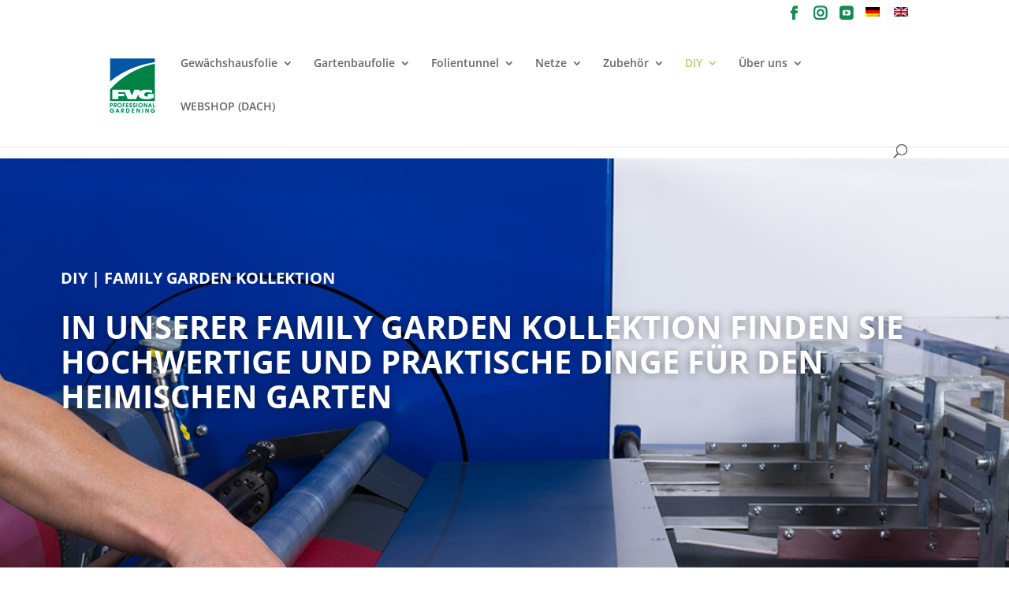

--- FILE ---
content_type: text/css; charset=utf-8
request_url: https://fvg-folien.de/wp-content/cache/min/1/wp-content/uploads/wtfdivi/de/wp_head.css?ver=1763454857
body_size: -4
content:
.et_pb_toggle_open .et_pb_toggle_title:before{display:block!important;content:"\e04f"}.et_pb_gallery_title,.mfp-gallery .mfp-title{display:none}

--- FILE ---
content_type: text/css; charset=utf-8
request_url: https://fvg-folien.de/wp-content/cache/min/1/wp-content/themes/Divi-Child-Theme/style.css?ver=1763454857
body_size: -17
content:
.product p.wc-gzd-additional-info{margin-bottom:.5rem;font-size:.9em;clear:left;display:none!important}

--- FILE ---
content_type: text/css; charset=utf-8
request_url: https://fvg-folien.de/wp-content/cache/min/1/wp-content/uploads/gfonts_local/gfonts_local.css?ver=1763454857
body_size: 426
content:
@font-face{font-family:"Open Sans";font-style:normal;font-weight:300;font-display:swap;src:url(https://fvg-folien.de/wp-content/uploads/gfonts_local/Open_Sans/Open_Sans_300.eot);src:url("https://fvg-folien.de/wp-content/uploads/gfonts_local/Open_Sans/Open_Sans_300.eot?#iefix") format("embedded-opentype"),url(https://fvg-folien.de/wp-content/uploads/gfonts_local/Open_Sans/Open_Sans_300.woff2) format("woff2"),url(https://fvg-folien.de/wp-content/uploads/gfonts_local/Open_Sans/Open_Sans_300.woff) format("woff"),url(https://fvg-folien.de/wp-content/uploads/gfonts_local/Open_Sans/Open_Sans_300.ttf) format("truetype"),url("https://fvg-folien.de/wp-content/uploads/gfonts_local/Open_Sans/Open_Sans_300.svg#svgFontName") format("svg")}@font-face{font-family:"Open Sans";font-style:italic;font-weight:300;font-display:swap;src:url(https://fvg-folien.de/wp-content/uploads/gfonts_local/Open_Sans/Open_Sans_300italic.eot);src:url("https://fvg-folien.de/wp-content/uploads/gfonts_local/Open_Sans/Open_Sans_300italic.eot?#iefix") format("embedded-opentype"),url(https://fvg-folien.de/wp-content/uploads/gfonts_local/Open_Sans/Open_Sans_300italic.woff2) format("woff2"),url(https://fvg-folien.de/wp-content/uploads/gfonts_local/Open_Sans/Open_Sans_300italic.woff) format("woff"),url(https://fvg-folien.de/wp-content/uploads/gfonts_local/Open_Sans/Open_Sans_300italic.ttf) format("truetype"),url("https://fvg-folien.de/wp-content/uploads/gfonts_local/Open_Sans/Open_Sans_300italic.svg#svgFontName") format("svg")}@font-face{font-family:"Open Sans";font-style:normal;font-weight:600;font-display:swap;src:url(https://fvg-folien.de/wp-content/uploads/gfonts_local/Open_Sans/Open_Sans_600.eot);src:url("https://fvg-folien.de/wp-content/uploads/gfonts_local/Open_Sans/Open_Sans_600.eot?#iefix") format("embedded-opentype"),url(https://fvg-folien.de/wp-content/uploads/gfonts_local/Open_Sans/Open_Sans_600.woff2) format("woff2"),url(https://fvg-folien.de/wp-content/uploads/gfonts_local/Open_Sans/Open_Sans_600.woff) format("woff"),url(https://fvg-folien.de/wp-content/uploads/gfonts_local/Open_Sans/Open_Sans_600.ttf) format("truetype"),url("https://fvg-folien.de/wp-content/uploads/gfonts_local/Open_Sans/Open_Sans_600.svg#svgFontName") format("svg")}@font-face{font-family:"Open Sans";font-style:italic;font-weight:600;font-display:swap;src:url(https://fvg-folien.de/wp-content/uploads/gfonts_local/Open_Sans/Open_Sans_600italic.eot);src:url("https://fvg-folien.de/wp-content/uploads/gfonts_local/Open_Sans/Open_Sans_600italic.eot?#iefix") format("embedded-opentype"),url(https://fvg-folien.de/wp-content/uploads/gfonts_local/Open_Sans/Open_Sans_600italic.woff2) format("woff2"),url(https://fvg-folien.de/wp-content/uploads/gfonts_local/Open_Sans/Open_Sans_600italic.woff) format("woff"),url(https://fvg-folien.de/wp-content/uploads/gfonts_local/Open_Sans/Open_Sans_600italic.ttf) format("truetype"),url("https://fvg-folien.de/wp-content/uploads/gfonts_local/Open_Sans/Open_Sans_600italic.svg#svgFontName") format("svg")}@font-face{font-family:"Open Sans";font-style:normal;font-weight:700;font-display:swap;src:url(https://fvg-folien.de/wp-content/uploads/gfonts_local/Open_Sans/Open_Sans_700.eot);src:url("https://fvg-folien.de/wp-content/uploads/gfonts_local/Open_Sans/Open_Sans_700.eot?#iefix") format("embedded-opentype"),url(https://fvg-folien.de/wp-content/uploads/gfonts_local/Open_Sans/Open_Sans_700.woff2) format("woff2"),url(https://fvg-folien.de/wp-content/uploads/gfonts_local/Open_Sans/Open_Sans_700.woff) format("woff"),url(https://fvg-folien.de/wp-content/uploads/gfonts_local/Open_Sans/Open_Sans_700.ttf) format("truetype"),url("https://fvg-folien.de/wp-content/uploads/gfonts_local/Open_Sans/Open_Sans_700.svg#svgFontName") format("svg")}@font-face{font-family:"Open Sans";font-style:italic;font-weight:700;font-display:swap;src:url(https://fvg-folien.de/wp-content/uploads/gfonts_local/Open_Sans/Open_Sans_700italic.eot);src:url("https://fvg-folien.de/wp-content/uploads/gfonts_local/Open_Sans/Open_Sans_700italic.eot?#iefix") format("embedded-opentype"),url(https://fvg-folien.de/wp-content/uploads/gfonts_local/Open_Sans/Open_Sans_700italic.woff2) format("woff2"),url(https://fvg-folien.de/wp-content/uploads/gfonts_local/Open_Sans/Open_Sans_700italic.woff) format("woff"),url(https://fvg-folien.de/wp-content/uploads/gfonts_local/Open_Sans/Open_Sans_700italic.ttf) format("truetype"),url("https://fvg-folien.de/wp-content/uploads/gfonts_local/Open_Sans/Open_Sans_700italic.svg#svgFontName") format("svg")}@font-face{font-family:"Open Sans";font-style:normal;font-weight:800;font-display:swap;src:url(https://fvg-folien.de/wp-content/uploads/gfonts_local/Open_Sans/Open_Sans_800.eot);src:url("https://fvg-folien.de/wp-content/uploads/gfonts_local/Open_Sans/Open_Sans_800.eot?#iefix") format("embedded-opentype"),url(https://fvg-folien.de/wp-content/uploads/gfonts_local/Open_Sans/Open_Sans_800.woff2) format("woff2"),url(https://fvg-folien.de/wp-content/uploads/gfonts_local/Open_Sans/Open_Sans_800.woff) format("woff"),url(https://fvg-folien.de/wp-content/uploads/gfonts_local/Open_Sans/Open_Sans_800.ttf) format("truetype"),url("https://fvg-folien.de/wp-content/uploads/gfonts_local/Open_Sans/Open_Sans_800.svg#svgFontName") format("svg")}@font-face{font-family:"Open Sans";font-style:italic;font-weight:800;font-display:swap;src:url(https://fvg-folien.de/wp-content/uploads/gfonts_local/Open_Sans/Open_Sans_800italic.eot);src:url("https://fvg-folien.de/wp-content/uploads/gfonts_local/Open_Sans/Open_Sans_800italic.eot?#iefix") format("embedded-opentype"),url(https://fvg-folien.de/wp-content/uploads/gfonts_local/Open_Sans/Open_Sans_800italic.woff2) format("woff2"),url(https://fvg-folien.de/wp-content/uploads/gfonts_local/Open_Sans/Open_Sans_800italic.woff) format("woff"),url(https://fvg-folien.de/wp-content/uploads/gfonts_local/Open_Sans/Open_Sans_800italic.ttf) format("truetype"),url("https://fvg-folien.de/wp-content/uploads/gfonts_local/Open_Sans/Open_Sans_800italic.svg#svgFontName") format("svg")}@font-face{font-family:"Open Sans";font-style:italic;font-weight:400;font-display:swap;src:url(https://fvg-folien.de/wp-content/uploads/gfonts_local/Open_Sans/Open_Sans_italic.eot);src:url("https://fvg-folien.de/wp-content/uploads/gfonts_local/Open_Sans/Open_Sans_italic.eot?#iefix") format("embedded-opentype"),url(https://fvg-folien.de/wp-content/uploads/gfonts_local/Open_Sans/Open_Sans_italic.woff2) format("woff2"),url(https://fvg-folien.de/wp-content/uploads/gfonts_local/Open_Sans/Open_Sans_italic.woff) format("woff"),url(https://fvg-folien.de/wp-content/uploads/gfonts_local/Open_Sans/Open_Sans_italic.ttf) format("truetype"),url("https://fvg-folien.de/wp-content/uploads/gfonts_local/Open_Sans/Open_Sans_italic.svg#svgFontName") format("svg")}@font-face{font-family:"Open Sans";font-style:regular;font-weight:400;font-display:swap;src:url(https://fvg-folien.de/wp-content/uploads/gfonts_local/Open_Sans/Open_Sans_regular.eot);src:url("https://fvg-folien.de/wp-content/uploads/gfonts_local/Open_Sans/Open_Sans_regular.eot?#iefix") format("embedded-opentype"),url(https://fvg-folien.de/wp-content/uploads/gfonts_local/Open_Sans/Open_Sans_regular.woff2) format("woff2"),url(https://fvg-folien.de/wp-content/uploads/gfonts_local/Open_Sans/Open_Sans_regular.woff) format("woff"),url(https://fvg-folien.de/wp-content/uploads/gfonts_local/Open_Sans/Open_Sans_regular.ttf) format("truetype"),url("https://fvg-folien.de/wp-content/uploads/gfonts_local/Open_Sans/Open_Sans_regular.svg#svgFontName") format("svg")}